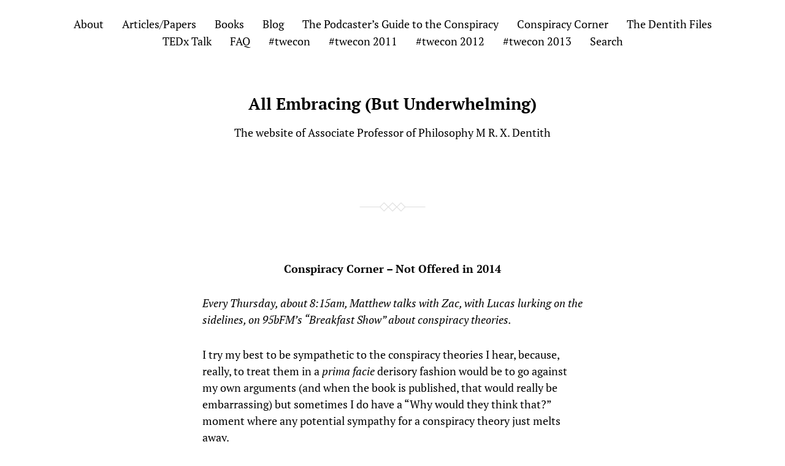

--- FILE ---
content_type: text/html; charset=UTF-8
request_url: https://www.mrxdentith.com/2013/11/07/conspiracy-corner-not-offered-in-2014/
body_size: 12547
content:
<!DOCTYPE html>

<html class="no-js" lang="en-US">

	<head>
		
		<meta http-equiv="content-type" content="text/html" charset="UTF-8" />
		<meta name="viewport" content="width=device-width, initial-scale=1.0" >
        
        <link rel="profile" href="http://gmpg.org/xfn/11">
		 
		<title>Conspiracy Corner &#8211; Not Offered in 2014 &#8211; All Embracing (But Underwhelming)</title>
<meta name='robots' content='max-image-preview:large' />
<link rel='dns-prefetch' href='//secure.gravatar.com' />
<link rel='dns-prefetch' href='//stats.wp.com' />
<link rel='dns-prefetch' href='//ajax.googleapis.com' />
<link rel='dns-prefetch' href='//v0.wordpress.com' />
<link rel="alternate" type="application/rss+xml" title="All Embracing (But Underwhelming) &raquo; Feed" href="https://www.mrxdentith.com/feed/" />
<link rel="alternate" type="application/rss+xml" title="All Embracing (But Underwhelming) &raquo; Comments Feed" href="https://www.mrxdentith.com/comments/feed/" />
<link rel="alternate" type="application/rss+xml" title="All Embracing (But Underwhelming) &raquo; Conspiracy Corner &#8211; Not Offered in 2014 Comments Feed" href="https://www.mrxdentith.com/2013/11/07/conspiracy-corner-not-offered-in-2014/feed/" />
<link rel="alternate" title="oEmbed (JSON)" type="application/json+oembed" href="https://www.mrxdentith.com/wp-json/oembed/1.0/embed?url=https%3A%2F%2Fwww.mrxdentith.com%2F2013%2F11%2F07%2Fconspiracy-corner-not-offered-in-2014%2F" />
<link rel="alternate" title="oEmbed (XML)" type="text/xml+oembed" href="https://www.mrxdentith.com/wp-json/oembed/1.0/embed?url=https%3A%2F%2Fwww.mrxdentith.com%2F2013%2F11%2F07%2Fconspiracy-corner-not-offered-in-2014%2F&#038;format=xml" />
<style id='wp-img-auto-sizes-contain-inline-css' type='text/css'>
img:is([sizes=auto i],[sizes^="auto," i]){contain-intrinsic-size:3000px 1500px}
/*# sourceURL=wp-img-auto-sizes-contain-inline-css */
</style>
<style id='wp-emoji-styles-inline-css' type='text/css'>

	img.wp-smiley, img.emoji {
		display: inline !important;
		border: none !important;
		box-shadow: none !important;
		height: 1em !important;
		width: 1em !important;
		margin: 0 0.07em !important;
		vertical-align: -0.1em !important;
		background: none !important;
		padding: 0 !important;
	}
/*# sourceURL=wp-emoji-styles-inline-css */
</style>
<style id='wp-block-library-inline-css' type='text/css'>
:root{--wp-block-synced-color:#7a00df;--wp-block-synced-color--rgb:122,0,223;--wp-bound-block-color:var(--wp-block-synced-color);--wp-editor-canvas-background:#ddd;--wp-admin-theme-color:#007cba;--wp-admin-theme-color--rgb:0,124,186;--wp-admin-theme-color-darker-10:#006ba1;--wp-admin-theme-color-darker-10--rgb:0,107,160.5;--wp-admin-theme-color-darker-20:#005a87;--wp-admin-theme-color-darker-20--rgb:0,90,135;--wp-admin-border-width-focus:2px}@media (min-resolution:192dpi){:root{--wp-admin-border-width-focus:1.5px}}.wp-element-button{cursor:pointer}:root .has-very-light-gray-background-color{background-color:#eee}:root .has-very-dark-gray-background-color{background-color:#313131}:root .has-very-light-gray-color{color:#eee}:root .has-very-dark-gray-color{color:#313131}:root .has-vivid-green-cyan-to-vivid-cyan-blue-gradient-background{background:linear-gradient(135deg,#00d084,#0693e3)}:root .has-purple-crush-gradient-background{background:linear-gradient(135deg,#34e2e4,#4721fb 50%,#ab1dfe)}:root .has-hazy-dawn-gradient-background{background:linear-gradient(135deg,#faaca8,#dad0ec)}:root .has-subdued-olive-gradient-background{background:linear-gradient(135deg,#fafae1,#67a671)}:root .has-atomic-cream-gradient-background{background:linear-gradient(135deg,#fdd79a,#004a59)}:root .has-nightshade-gradient-background{background:linear-gradient(135deg,#330968,#31cdcf)}:root .has-midnight-gradient-background{background:linear-gradient(135deg,#020381,#2874fc)}:root{--wp--preset--font-size--normal:16px;--wp--preset--font-size--huge:42px}.has-regular-font-size{font-size:1em}.has-larger-font-size{font-size:2.625em}.has-normal-font-size{font-size:var(--wp--preset--font-size--normal)}.has-huge-font-size{font-size:var(--wp--preset--font-size--huge)}.has-text-align-center{text-align:center}.has-text-align-left{text-align:left}.has-text-align-right{text-align:right}.has-fit-text{white-space:nowrap!important}#end-resizable-editor-section{display:none}.aligncenter{clear:both}.items-justified-left{justify-content:flex-start}.items-justified-center{justify-content:center}.items-justified-right{justify-content:flex-end}.items-justified-space-between{justify-content:space-between}.screen-reader-text{border:0;clip-path:inset(50%);height:1px;margin:-1px;overflow:hidden;padding:0;position:absolute;width:1px;word-wrap:normal!important}.screen-reader-text:focus{background-color:#ddd;clip-path:none;color:#444;display:block;font-size:1em;height:auto;left:5px;line-height:normal;padding:15px 23px 14px;text-decoration:none;top:5px;width:auto;z-index:100000}html :where(.has-border-color){border-style:solid}html :where([style*=border-top-color]){border-top-style:solid}html :where([style*=border-right-color]){border-right-style:solid}html :where([style*=border-bottom-color]){border-bottom-style:solid}html :where([style*=border-left-color]){border-left-style:solid}html :where([style*=border-width]){border-style:solid}html :where([style*=border-top-width]){border-top-style:solid}html :where([style*=border-right-width]){border-right-style:solid}html :where([style*=border-bottom-width]){border-bottom-style:solid}html :where([style*=border-left-width]){border-left-style:solid}html :where(img[class*=wp-image-]){height:auto;max-width:100%}:where(figure){margin:0 0 1em}html :where(.is-position-sticky){--wp-admin--admin-bar--position-offset:var(--wp-admin--admin-bar--height,0px)}@media screen and (max-width:600px){html :where(.is-position-sticky){--wp-admin--admin-bar--position-offset:0px}}

/*# sourceURL=wp-block-library-inline-css */
</style><style id='wp-block-audio-inline-css' type='text/css'>
.wp-block-audio{box-sizing:border-box}.wp-block-audio :where(figcaption){margin-bottom:1em;margin-top:.5em}.wp-block-audio audio{min-width:300px;width:100%}
/*# sourceURL=https://www.mrxdentith.com/allembracing/wp-includes/blocks/audio/style.min.css */
</style>
<style id='wp-block-paragraph-inline-css' type='text/css'>
.is-small-text{font-size:.875em}.is-regular-text{font-size:1em}.is-large-text{font-size:2.25em}.is-larger-text{font-size:3em}.has-drop-cap:not(:focus):first-letter{float:left;font-size:8.4em;font-style:normal;font-weight:100;line-height:.68;margin:.05em .1em 0 0;text-transform:uppercase}body.rtl .has-drop-cap:not(:focus):first-letter{float:none;margin-left:.1em}p.has-drop-cap.has-background{overflow:hidden}:root :where(p.has-background){padding:1.25em 2.375em}:where(p.has-text-color:not(.has-link-color)) a{color:inherit}p.has-text-align-left[style*="writing-mode:vertical-lr"],p.has-text-align-right[style*="writing-mode:vertical-rl"]{rotate:180deg}
/*# sourceURL=https://www.mrxdentith.com/allembracing/wp-includes/blocks/paragraph/style.min.css */
</style>
<style id='global-styles-inline-css' type='text/css'>
:root{--wp--preset--aspect-ratio--square: 1;--wp--preset--aspect-ratio--4-3: 4/3;--wp--preset--aspect-ratio--3-4: 3/4;--wp--preset--aspect-ratio--3-2: 3/2;--wp--preset--aspect-ratio--2-3: 2/3;--wp--preset--aspect-ratio--16-9: 16/9;--wp--preset--aspect-ratio--9-16: 9/16;--wp--preset--color--black: #000;--wp--preset--color--cyan-bluish-gray: #abb8c3;--wp--preset--color--white: #fff;--wp--preset--color--pale-pink: #f78da7;--wp--preset--color--vivid-red: #cf2e2e;--wp--preset--color--luminous-vivid-orange: #ff6900;--wp--preset--color--luminous-vivid-amber: #fcb900;--wp--preset--color--light-green-cyan: #7bdcb5;--wp--preset--color--vivid-green-cyan: #00d084;--wp--preset--color--pale-cyan-blue: #8ed1fc;--wp--preset--color--vivid-cyan-blue: #0693e3;--wp--preset--color--vivid-purple: #9b51e0;--wp--preset--gradient--vivid-cyan-blue-to-vivid-purple: linear-gradient(135deg,rgb(6,147,227) 0%,rgb(155,81,224) 100%);--wp--preset--gradient--light-green-cyan-to-vivid-green-cyan: linear-gradient(135deg,rgb(122,220,180) 0%,rgb(0,208,130) 100%);--wp--preset--gradient--luminous-vivid-amber-to-luminous-vivid-orange: linear-gradient(135deg,rgb(252,185,0) 0%,rgb(255,105,0) 100%);--wp--preset--gradient--luminous-vivid-orange-to-vivid-red: linear-gradient(135deg,rgb(255,105,0) 0%,rgb(207,46,46) 100%);--wp--preset--gradient--very-light-gray-to-cyan-bluish-gray: linear-gradient(135deg,rgb(238,238,238) 0%,rgb(169,184,195) 100%);--wp--preset--gradient--cool-to-warm-spectrum: linear-gradient(135deg,rgb(74,234,220) 0%,rgb(151,120,209) 20%,rgb(207,42,186) 40%,rgb(238,44,130) 60%,rgb(251,105,98) 80%,rgb(254,248,76) 100%);--wp--preset--gradient--blush-light-purple: linear-gradient(135deg,rgb(255,206,236) 0%,rgb(152,150,240) 100%);--wp--preset--gradient--blush-bordeaux: linear-gradient(135deg,rgb(254,205,165) 0%,rgb(254,45,45) 50%,rgb(107,0,62) 100%);--wp--preset--gradient--luminous-dusk: linear-gradient(135deg,rgb(255,203,112) 0%,rgb(199,81,192) 50%,rgb(65,88,208) 100%);--wp--preset--gradient--pale-ocean: linear-gradient(135deg,rgb(255,245,203) 0%,rgb(182,227,212) 50%,rgb(51,167,181) 100%);--wp--preset--gradient--electric-grass: linear-gradient(135deg,rgb(202,248,128) 0%,rgb(113,206,126) 100%);--wp--preset--gradient--midnight: linear-gradient(135deg,rgb(2,3,129) 0%,rgb(40,116,252) 100%);--wp--preset--font-size--small: 13px;--wp--preset--font-size--medium: 20px;--wp--preset--font-size--large: 36px;--wp--preset--font-size--x-large: 42px;--wp--preset--spacing--20: 0.44rem;--wp--preset--spacing--30: 0.67rem;--wp--preset--spacing--40: 1rem;--wp--preset--spacing--50: 1.5rem;--wp--preset--spacing--60: 2.25rem;--wp--preset--spacing--70: 3.38rem;--wp--preset--spacing--80: 5.06rem;--wp--preset--shadow--natural: 6px 6px 9px rgba(0, 0, 0, 0.2);--wp--preset--shadow--deep: 12px 12px 50px rgba(0, 0, 0, 0.4);--wp--preset--shadow--sharp: 6px 6px 0px rgba(0, 0, 0, 0.2);--wp--preset--shadow--outlined: 6px 6px 0px -3px rgb(255, 255, 255), 6px 6px rgb(0, 0, 0);--wp--preset--shadow--crisp: 6px 6px 0px rgb(0, 0, 0);}:where(.is-layout-flex){gap: 0.5em;}:where(.is-layout-grid){gap: 0.5em;}body .is-layout-flex{display: flex;}.is-layout-flex{flex-wrap: wrap;align-items: center;}.is-layout-flex > :is(*, div){margin: 0;}body .is-layout-grid{display: grid;}.is-layout-grid > :is(*, div){margin: 0;}:where(.wp-block-columns.is-layout-flex){gap: 2em;}:where(.wp-block-columns.is-layout-grid){gap: 2em;}:where(.wp-block-post-template.is-layout-flex){gap: 1.25em;}:where(.wp-block-post-template.is-layout-grid){gap: 1.25em;}.has-black-color{color: var(--wp--preset--color--black) !important;}.has-cyan-bluish-gray-color{color: var(--wp--preset--color--cyan-bluish-gray) !important;}.has-white-color{color: var(--wp--preset--color--white) !important;}.has-pale-pink-color{color: var(--wp--preset--color--pale-pink) !important;}.has-vivid-red-color{color: var(--wp--preset--color--vivid-red) !important;}.has-luminous-vivid-orange-color{color: var(--wp--preset--color--luminous-vivid-orange) !important;}.has-luminous-vivid-amber-color{color: var(--wp--preset--color--luminous-vivid-amber) !important;}.has-light-green-cyan-color{color: var(--wp--preset--color--light-green-cyan) !important;}.has-vivid-green-cyan-color{color: var(--wp--preset--color--vivid-green-cyan) !important;}.has-pale-cyan-blue-color{color: var(--wp--preset--color--pale-cyan-blue) !important;}.has-vivid-cyan-blue-color{color: var(--wp--preset--color--vivid-cyan-blue) !important;}.has-vivid-purple-color{color: var(--wp--preset--color--vivid-purple) !important;}.has-black-background-color{background-color: var(--wp--preset--color--black) !important;}.has-cyan-bluish-gray-background-color{background-color: var(--wp--preset--color--cyan-bluish-gray) !important;}.has-white-background-color{background-color: var(--wp--preset--color--white) !important;}.has-pale-pink-background-color{background-color: var(--wp--preset--color--pale-pink) !important;}.has-vivid-red-background-color{background-color: var(--wp--preset--color--vivid-red) !important;}.has-luminous-vivid-orange-background-color{background-color: var(--wp--preset--color--luminous-vivid-orange) !important;}.has-luminous-vivid-amber-background-color{background-color: var(--wp--preset--color--luminous-vivid-amber) !important;}.has-light-green-cyan-background-color{background-color: var(--wp--preset--color--light-green-cyan) !important;}.has-vivid-green-cyan-background-color{background-color: var(--wp--preset--color--vivid-green-cyan) !important;}.has-pale-cyan-blue-background-color{background-color: var(--wp--preset--color--pale-cyan-blue) !important;}.has-vivid-cyan-blue-background-color{background-color: var(--wp--preset--color--vivid-cyan-blue) !important;}.has-vivid-purple-background-color{background-color: var(--wp--preset--color--vivid-purple) !important;}.has-black-border-color{border-color: var(--wp--preset--color--black) !important;}.has-cyan-bluish-gray-border-color{border-color: var(--wp--preset--color--cyan-bluish-gray) !important;}.has-white-border-color{border-color: var(--wp--preset--color--white) !important;}.has-pale-pink-border-color{border-color: var(--wp--preset--color--pale-pink) !important;}.has-vivid-red-border-color{border-color: var(--wp--preset--color--vivid-red) !important;}.has-luminous-vivid-orange-border-color{border-color: var(--wp--preset--color--luminous-vivid-orange) !important;}.has-luminous-vivid-amber-border-color{border-color: var(--wp--preset--color--luminous-vivid-amber) !important;}.has-light-green-cyan-border-color{border-color: var(--wp--preset--color--light-green-cyan) !important;}.has-vivid-green-cyan-border-color{border-color: var(--wp--preset--color--vivid-green-cyan) !important;}.has-pale-cyan-blue-border-color{border-color: var(--wp--preset--color--pale-cyan-blue) !important;}.has-vivid-cyan-blue-border-color{border-color: var(--wp--preset--color--vivid-cyan-blue) !important;}.has-vivid-purple-border-color{border-color: var(--wp--preset--color--vivid-purple) !important;}.has-vivid-cyan-blue-to-vivid-purple-gradient-background{background: var(--wp--preset--gradient--vivid-cyan-blue-to-vivid-purple) !important;}.has-light-green-cyan-to-vivid-green-cyan-gradient-background{background: var(--wp--preset--gradient--light-green-cyan-to-vivid-green-cyan) !important;}.has-luminous-vivid-amber-to-luminous-vivid-orange-gradient-background{background: var(--wp--preset--gradient--luminous-vivid-amber-to-luminous-vivid-orange) !important;}.has-luminous-vivid-orange-to-vivid-red-gradient-background{background: var(--wp--preset--gradient--luminous-vivid-orange-to-vivid-red) !important;}.has-very-light-gray-to-cyan-bluish-gray-gradient-background{background: var(--wp--preset--gradient--very-light-gray-to-cyan-bluish-gray) !important;}.has-cool-to-warm-spectrum-gradient-background{background: var(--wp--preset--gradient--cool-to-warm-spectrum) !important;}.has-blush-light-purple-gradient-background{background: var(--wp--preset--gradient--blush-light-purple) !important;}.has-blush-bordeaux-gradient-background{background: var(--wp--preset--gradient--blush-bordeaux) !important;}.has-luminous-dusk-gradient-background{background: var(--wp--preset--gradient--luminous-dusk) !important;}.has-pale-ocean-gradient-background{background: var(--wp--preset--gradient--pale-ocean) !important;}.has-electric-grass-gradient-background{background: var(--wp--preset--gradient--electric-grass) !important;}.has-midnight-gradient-background{background: var(--wp--preset--gradient--midnight) !important;}.has-small-font-size{font-size: var(--wp--preset--font-size--small) !important;}.has-medium-font-size{font-size: var(--wp--preset--font-size--medium) !important;}.has-large-font-size{font-size: var(--wp--preset--font-size--large) !important;}.has-x-large-font-size{font-size: var(--wp--preset--font-size--x-large) !important;}
/*# sourceURL=global-styles-inline-css */
</style>

<style id='classic-theme-styles-inline-css' type='text/css'>
/*! This file is auto-generated */
.wp-block-button__link{color:#fff;background-color:#32373c;border-radius:9999px;box-shadow:none;text-decoration:none;padding:calc(.667em + 2px) calc(1.333em + 2px);font-size:1.125em}.wp-block-file__button{background:#32373c;color:#fff;text-decoration:none}
/*# sourceURL=/wp-includes/css/classic-themes.min.css */
</style>
<link rel='stylesheet' id='jquery-ui-style-css' href='https://ajax.googleapis.com/ajax/libs/jqueryui/1.11.4/themes/ui-darkness/jquery-ui.css?ver=1.11.4' type='text/css' media='all' />
<link rel='stylesheet' id='davis_fonts-css' href='https://www.mrxdentith.com/allembracing/wp-content/themes/davis/assets/css/fonts.css?ver=6.9' type='text/css' media='all' />
<link rel='stylesheet' id='davis_style-css' href='https://www.mrxdentith.com/allembracing/wp-content/themes/davis/style.css?ver=2.1.2' type='text/css' media='all' />
<link rel='stylesheet' id='sharedaddy-css' href='https://www.mrxdentith.com/allembracing/wp-content/plugins/jetpack/modules/sharedaddy/sharing.css?ver=15.3.1' type='text/css' media='all' />
<link rel='stylesheet' id='social-logos-css' href='https://www.mrxdentith.com/allembracing/wp-content/plugins/jetpack/_inc/social-logos/social-logos.min.css?ver=15.3.1' type='text/css' media='all' />
<script type="text/javascript" src="https://www.mrxdentith.com/allembracing/wp-includes/js/jquery/jquery.min.js?ver=3.7.1" id="jquery-core-js"></script>
<script type="text/javascript" src="https://www.mrxdentith.com/allembracing/wp-includes/js/jquery/jquery-migrate.min.js?ver=3.4.1" id="jquery-migrate-js"></script>
<link rel="https://api.w.org/" href="https://www.mrxdentith.com/wp-json/" /><link rel="alternate" title="JSON" type="application/json" href="https://www.mrxdentith.com/wp-json/wp/v2/posts/17122" /><link rel="EditURI" type="application/rsd+xml" title="RSD" href="https://www.mrxdentith.com/allembracing/xmlrpc.php?rsd" />
<meta name="generator" content="WordPress 6.9" />
<link rel="canonical" href="https://www.mrxdentith.com/2013/11/07/conspiracy-corner-not-offered-in-2014/" />
<link rel='shortlink' href='https://wp.me/pfOFSU-4sa' />

<!-- Bad Behavior 2.2.24 run time: 7.449 ms -->
	<style>img#wpstats{display:none}</style>
		
<!-- Jetpack Open Graph Tags -->
<meta property="og:type" content="article" />
<meta property="og:title" content="Conspiracy Corner &#8211; Not Offered in 2014" />
<meta property="og:url" content="https://www.mrxdentith.com/2013/11/07/conspiracy-corner-not-offered-in-2014/" />
<meta property="og:description" content="Every Thursday, about 8:15am, Matthew talks with Zac, with Lucas lurking on the sidelines, on 95bFM&#8217;s &#8220;Breakfast Show&#8221; about conspiracy theories. I try my best to be sympathetic t…" />
<meta property="article:published_time" content="2013-11-06T21:22:09+00:00" />
<meta property="article:modified_time" content="2024-06-03T06:54:17+00:00" />
<meta property="og:site_name" content="All Embracing (But Underwhelming)" />
<meta property="og:image" content="https://www.mrxdentith.com/allembracing/wp-content/uploads/2018/12/cropped-conspiracism-icon-large.jpg" />
<meta property="og:image:width" content="512" />
<meta property="og:image:height" content="512" />
<meta property="og:image:alt" content="" />
<meta property="og:locale" content="en_US" />
<meta name="twitter:site" content="@HORansome" />
<meta name="twitter:text:title" content="Conspiracy Corner &#8211; Not Offered in 2014" />
<meta name="twitter:image" content="https://www.mrxdentith.com/allembracing/wp-content/uploads/2018/12/cropped-conspiracism-icon-large-270x270.jpg" />
<meta name="twitter:card" content="summary" />

<!-- End Jetpack Open Graph Tags -->
<link rel="icon" href="https://www.mrxdentith.com/allembracing/wp-content/uploads/2018/12/cropped-conspiracism-icon-large-32x32.jpg" sizes="32x32" />
<link rel="icon" href="https://www.mrxdentith.com/allembracing/wp-content/uploads/2018/12/cropped-conspiracism-icon-large-192x192.jpg" sizes="192x192" />
<link rel="apple-touch-icon" href="https://www.mrxdentith.com/allembracing/wp-content/uploads/2018/12/cropped-conspiracism-icon-large-180x180.jpg" />
<meta name="msapplication-TileImage" content="https://www.mrxdentith.com/allembracing/wp-content/uploads/2018/12/cropped-conspiracism-icon-large-270x270.jpg" />
	
	</head>
	
	<body class="wp-singular post-template-default single single-post postid-17122 single-format-standard wp-theme-davis">

		
		<a class="skip-link screen-reader-text" href="#site-content">Skip to the content</a>
		<a class="skip-link screen-reader-text" href="#menu-menu">Skip to the main menu</a>
    
        <header class="site-header" role="banner">
            
            <button type="button" class="toggle-menu" onclick="document.querySelector('body').classList.toggle('show-menu')">Menu</button>

			 

				<nav class="site-nav" role="navigation">
					<div class="menu-menu-container"><ul id="menu-menu" class="menu"><li id="menu-item-19100" class="menu-item menu-item-type-post_type menu-item-object-page menu-item-home menu-item-19100"><a href="https://www.mrxdentith.com/">About</a></li>
<li id="menu-item-25674" class="menu-item menu-item-type-custom menu-item-object-custom menu-item-25674"><a href="https://philpeople.org/profiles/m-r-x-dentith">Articles/Papers</a></li>
<li id="menu-item-25027" class="menu-item menu-item-type-post_type menu-item-object-page menu-item-25027"><a href="https://www.mrxdentith.com/taking-conspiracy-theories-seriously/">Books</a></li>
<li id="menu-item-24994" class="menu-item menu-item-type-post_type menu-item-object-page current_page_parent menu-item-24994"><a href="https://www.mrxdentith.com/blog/">Blog</a></li>
<li id="menu-item-17364" class="menu-item menu-item-type-custom menu-item-object-custom menu-item-17364"><a href="https://zencastr.com/The-Podcaster-s-Guide-to-the-Conspiracy">The Podcaster&#8217;s Guide to the Conspiracy</a></li>
<li id="menu-item-3774" class="menu-item menu-item-type-post_type menu-item-object-page menu-item-3774"><a href="https://www.mrxdentith.com/conspiracy-corner-with-dr-matthew-dentith/">Conspiracy Corner</a></li>
<li id="menu-item-16646" class="menu-item menu-item-type-post_type menu-item-object-page menu-item-16646"><a href="https://www.mrxdentith.com/the-dentith-files/">The Dentith Files</a></li>
<li id="menu-item-18238" class="menu-item menu-item-type-post_type menu-item-object-page menu-item-18238"><a href="https://www.mrxdentith.com/tedx-talk/">TEDx Talk</a></li>
<li id="menu-item-15225" class="menu-item menu-item-type-post_type menu-item-object-page menu-item-15225"><a href="https://www.mrxdentith.com/faq/">FAQ</a></li>
<li id="menu-item-25034" class="menu-item menu-item-type-taxonomy menu-item-object-category menu-item-25034"><a href="https://www.mrxdentith.com/category/twecon/">#twecon</a></li>
<li id="menu-item-25539" class="menu-item menu-item-type-post_type menu-item-object-page menu-item-25539"><a href="https://www.mrxdentith.com/twecon/twecon-2011/">#twecon 2011</a></li>
<li id="menu-item-25540" class="menu-item menu-item-type-post_type menu-item-object-page menu-item-25540"><a href="https://www.mrxdentith.com/twecon/twecon-2012-september-3rd-12pm-nzst-to-4th-12pm-nzst/">#twecon 2012</a></li>
<li id="menu-item-25541" class="menu-item menu-item-type-post_type menu-item-object-page menu-item-25541"><a href="https://www.mrxdentith.com/twecon/twecon-2013/">#twecon 2013</a></li>
<li id="menu-item-25750" class="menu-item menu-item-type-post_type menu-item-object-page menu-item-25750"><a href="https://www.mrxdentith.com/search/">Search</a></li>
</ul></div>				</nav>

			
						
			<div class="site-title"><a href="https://www.mrxdentith.com/">All Embracing (But Underwhelming)</a></div>

                            <p class="site-description">The website of Associate Professor of Philosophy M R. X. Dentith</p>
            
        </header><!-- header -->
		
		<main class="wrapper" id="site-content" role="main">

			
            
                    <div class="post post-17122 type-post status-publish format-standard hentry category-conspiracy-corner">

						
                            <h1 class="entry-title"><a href="https://www.mrxdentith.com/2013/11/07/conspiracy-corner-not-offered-in-2014/">Conspiracy Corner &#8211; Not Offered in 2014</a></h1>

                                                
                        
                        <div class="content">

                            
<p><em>Every Thursday, about 8:15am, Matthew talks with Zac, with Lucas lurking on the sidelines, on 95bFM&#8217;s &#8220;Breakfast Show&#8221; about conspiracy theories.</em></p>



<p>I try my best to be sympathetic to the conspiracy theories I hear, because, really, to treat them in a <em>prima facie</em> derisory fashion would be to go against my own arguments (and when the book is published, that would really be embarrassing) but sometimes I do have a “Why would they think that?” moment where any potential sympathy for a conspiracy theory just melts away.</p>



<figure class="wp-block-audio"><audio controls src="https://www.mrxdentith.com/allembracing/wp-content/uploads/2013/11/Not-Offered-In-2014-07-11-13.mp3"></audio></figure>



<p><a href="https://www.facebook.com/pages/University-of-Auckland-Not-Offered-In-2014/359500460862852?ref=stream">Not Offered In 2014</a> was one of those moments. I first heard mutterings about the page on Twitter, and then someone sent me a link to a <a href="http://thedailyblog.co.nz/2013/11/05/a-brief-angry-word-on-why-auckland-uni-are-gutting-50-of-their-arts-courses/">The Daily Blog</a> post about it. My reaction was “Well, if it’s a conspiracy, it’s one that’s been going on for a really long time!”</p>



<p>The conspiracy theory that emerged from &#8220;Not Offered In 2014” goes something like this: students enrolling for courses next year at the University of Auckland have noticed that the list of courses scheduled for teaching next year are a minor subset of the courses listed in the University Calendar. Some of the papers that aren’t being offered are things like “After Neoliberalism”, and this lead to the claim that perhaps the government (in particular, Minister of Tertiary Education Steven Joyce) was cutting finding to the Arts to further the Governments sinister (but not admittedly secret) plan to ruin public education in Aotearoa.</p>



<p>Now, I should like to point out here and now that the claim of conspiracy has been thoroughly debunked by the University of Auckland, who presented a very mundane explanation of what was going on, and this explanation by the University of Auckland has been accepted by the people behind &#8220;Not Offered In 2014”. As such, the following analysis is very much a reminder of why we shouldn’t jump to conclusions, rather than an assault on the (now reformed) conspiracy theorists of the &#8220;Not Offered In 2014” movement (such that it was; my, but I’m fond of bracketed comments at the moment).</p>



<p>The reason why I found the claims behind &#8220;Not Offered In 2014&#8221; so weird was because it’s always been the case that scheduled courses are a subset of calendered courses: when I first enrolled at the University of Auckland (when Blur were still a new band and Elastica was popular) I remember looking at the University Calendar and selecting the courses I was going to take in my first year, only to find, when I picked up a couple of Departmental Handbooks, that these courses were not offered that year (in those days the notion of a University of Auckland website with easily accessible and centralised information about course offerings was a more distant dream than it is today). It turned out (and it still turns out) that the University has more courses listed in the calendar than it ever teaches in a year. Not only that, but many of the courses in the calendar are very rarely taught: they exist there as a reminder of what was once taught and what might be taught again.</p>



<p>So, my worry about the &#8220;Not Offered In 2014&#8221; thesis can be summed up as “Why is this suddenly an issue?”</p>



<p>Well, perhaps it was the context. As I’ve already mentioned, the current government really does seem to be going out of its way to make public education increasingly tokenistic, and Minister Joyce has opined quite a bit about how universities need to produce people with skills the market can easily employ. Joyce seems to think that Arts degrees are useless (he’s wrong about this, and demonstrably so, but Joyce and the National Party in general tend to decry evidence-based policies). So, if you were a political interested Art student who thought they had seen a drop in courses in your faculty of choice, you might very well think “Yet another nail in public education!”</p>



<p>However, this theory, nice as it seems, doesn’t fit the evidence, because we can’t just look at paper offerings in one year: we have to look at offerings across several years, and that’s where the theory falters. Either this is a conspiracy spanning several decades or it’s not a conspiracy at all.</p>



<p>As I said, in the mid-nineties the problem of scheduled courses being a subset of calendared courses was well known, and people with more time than me have gone through and looked at offerings in the past few years and compared them to next year. In most cases, departments are either offering 1 more or 1 less paper per semester than they have done in previous years: across the board it looks as if the total number of papers taught in 2014 is roughly the same as in the last few years.</p>



<p>So, no conspiracy. Well, no new conspiracy: it’s possible there is a long-standing conspiracy in operation to gradually run down the Arts, but it’s not Minister Joyce’s conspiracy and, arguably, if such a conspiracy exists, Labour is probably in on it too (the previous administration was no friend to the Arts either).</p>



<p>So, why did the story take off? Why did &#8220;Not Offered In 2014” end up being talked about on bFM (and not just by me)? Why did the University have to make a statement about how course offerings in the Arts hadn’t been cut?</p>



<p>I don’t know. I can hazard a kind of educated guess, which is that students are both wary about the increasing role central government has in saying what should and shouldn’t be taught in our universities. Students are also becoming more aware that the leadership at the University of Auckland is focused more on research than it is on teaching. Overall, university students are becoming more worried and thus more politically active (and it’s about time too, methinks). This, I think, lead to people demanding answers to a question the University didn’t expect to be asked: the Arts faculty fumbled their initial response because, like me, they probably wondered why the question was even being asked.</p>
<div class="sharedaddy sd-sharing-enabled"><div class="robots-nocontent sd-block sd-social sd-social-icon sd-sharing"><h3 class="sd-title">Share and Enjoy!</h3><div class="sd-content"><ul><li class="share-twitter"><a rel="nofollow noopener noreferrer"
				data-shared="sharing-twitter-17122"
				class="share-twitter sd-button share-icon no-text"
				href="https://www.mrxdentith.com/2013/11/07/conspiracy-corner-not-offered-in-2014/?share=twitter"
				target="_blank"
				aria-labelledby="sharing-twitter-17122"
				>
				<span id="sharing-twitter-17122" hidden>Click to share on X (Opens in new window)</span>
				<span>X</span>
			</a></li><li class="share-facebook"><a rel="nofollow noopener noreferrer"
				data-shared="sharing-facebook-17122"
				class="share-facebook sd-button share-icon no-text"
				href="https://www.mrxdentith.com/2013/11/07/conspiracy-corner-not-offered-in-2014/?share=facebook"
				target="_blank"
				aria-labelledby="sharing-facebook-17122"
				>
				<span id="sharing-facebook-17122" hidden>Click to share on Facebook (Opens in new window)</span>
				<span>Facebook</span>
			</a></li><li class="share-email"><a rel="nofollow noopener noreferrer"
				data-shared="sharing-email-17122"
				class="share-email sd-button share-icon no-text"
				href="mailto:?subject=%5BShared%20Post%5D%20Conspiracy%20Corner%20-%20Not%20Offered%20in%202014&#038;body=https%3A%2F%2Fwww.mrxdentith.com%2F2013%2F11%2F07%2Fconspiracy-corner-not-offered-in-2014%2F&#038;share=email"
				target="_blank"
				aria-labelledby="sharing-email-17122"
				data-email-share-error-title="Do you have email set up?" data-email-share-error-text="If you&#039;re having problems sharing via email, you might not have email set up for your browser. You may need to create a new email yourself." data-email-share-nonce="71db0b2a83" data-email-share-track-url="https://www.mrxdentith.com/2013/11/07/conspiracy-corner-not-offered-in-2014/?share=email">
				<span id="sharing-email-17122" hidden>Click to email a link to a friend (Opens in new window)</span>
				<span>Email</span>
			</a></li><li class="share-pocket"><a rel="nofollow noopener noreferrer"
				data-shared="sharing-pocket-17122"
				class="share-pocket sd-button share-icon no-text"
				href="https://www.mrxdentith.com/2013/11/07/conspiracy-corner-not-offered-in-2014/?share=pocket"
				target="_blank"
				aria-labelledby="sharing-pocket-17122"
				>
				<span id="sharing-pocket-17122" hidden>Click to share on Pocket (Opens in new window)</span>
				<span>Pocket</span>
			</a></li><li class="share-reddit"><a rel="nofollow noopener noreferrer"
				data-shared="sharing-reddit-17122"
				class="share-reddit sd-button share-icon no-text"
				href="https://www.mrxdentith.com/2013/11/07/conspiracy-corner-not-offered-in-2014/?share=reddit"
				target="_blank"
				aria-labelledby="sharing-reddit-17122"
				>
				<span id="sharing-reddit-17122" hidden>Click to share on Reddit (Opens in new window)</span>
				<span>Reddit</span>
			</a></li><li class="share-end"></li></ul></div></div></div>
                        </div><!-- .content -->

                        
                            <div class="meta">

                                <p>
                                
                                    <a href="https://www.mrxdentith.com/2013/11/07/conspiracy-corner-not-offered-in-2014/">11/07/2013</a>

                                                                        
                                    
                                </p>

                                                                    <p>In <a href="https://www.mrxdentith.com/category/conspiracy-corner/" rel="category tag">Conspiracy Corner</a></p>
                                    <p></p>
                                
                            </div><!-- .meta -->

                        
	<div class="comments">
	  
		<h3 class="comment-reply-title">Comments</h3>
		
				<div class="social-twitter even thread-even depth-1" id="comment-19639">
				<div class="comment-author vcard">
						<cite class="fn"><a href="https://twitter.com/pharmacopaeia" class="url" rel="ugc external nofollow">pharmacopaeia</a></cite> <span class="says">says:</span>		</div>
		
		<div class="comment-meta commentmetadata">
			<a href="https://www.mrxdentith.com/2013/11/07/conspiracy-corner-not-offered-in-2014/#comment-19639">11/07/2013 at 10:26 AM</a>		</div>

		<p>@HORansome Similar at UC except so much more (eg in Engl) isn&#8217;t offered bc of the no of staff who&#8217;ve left. No conspiracy, just cold reality.</p>

		
				</div><!-- #comment-## -->
		<div class="social-twitter odd alt thread-odd thread-alt depth-1" id="comment-19638">
				<div class="comment-author vcard">
						<cite class="fn"><a href="https://twitter.com/pharmacopaeia" class="url" rel="ugc external nofollow">pharmacopaeia</a></cite> <span class="says">says:</span>		</div>
		
		<div class="comment-meta commentmetadata">
			<a href="https://www.mrxdentith.com/2013/11/07/conspiracy-corner-not-offered-in-2014/#comment-19638">11/07/2013 at 10:30 AM</a>		</div>

		<p>@HORansome Tho given the sheer numbers that are legitimately off the books, the lists tend to create a sense of disappointment and paucity</p>

		
				</div><!-- #comment-## -->
		<div class="social-twitter even thread-even depth-1" id="comment-19637">
				<div class="comment-author vcard">
						<cite class="fn"><a href="https://twitter.com/HelenCox85" class="url" rel="ugc external nofollow">HelenCox85</a></cite> <span class="says">says:</span>		</div>
		
		<div class="comment-meta commentmetadata">
			<a href="https://www.mrxdentith.com/2013/11/07/conspiracy-corner-not-offered-in-2014/#comment-19637">11/07/2013 at 10:31 AM</a>		</div>

		<p>@HORansome That Daily Blog post was ridiculous.</p>

		
				</div><!-- #comment-## -->
		<div class="social-facebook odd alt thread-odd thread-alt depth-1" id="comment-19640">
				<div class="comment-author vcard">
						<cite class="fn"><a href="https://facebook.com/profile.php?id=631703267" class="url" rel="ugc external nofollow">Bernadette Carpenter</a></cite> <span class="says">says:</span>		</div>
		
		<div class="comment-meta commentmetadata">
			<a href="https://www.mrxdentith.com/2013/11/07/conspiracy-corner-not-offered-in-2014/#comment-19640">11/07/2013 at 10:37 AM</a>		</div>

		<p>A lot of us were mystified as to how this came about as it (our course offerings) is nothing new. It seems here&#8217;s the power of Facebook and social media. Back in the 90s, when blur was a new band and we were undergrads, had you mistakenly thought that courses were cut you would have had a whinge to your friends, been proven wrong and gone on your way. These days you make a Facebook page and suddenly 1400 people are discussing and creating conspiracy.</p>

		
				</div><!-- #comment-## -->
		<div class="social-facebook-like even thread-even depth-1" id="comment-19641">
				<div class="comment-author vcard">
						<cite class="fn"><a href="https://facebook.com/profile.php?id=631703267" class="url" rel="ugc external nofollow">Bernadette Carpenter</a></cite> <span class="says">says:</span>		</div>
		
		<div class="comment-meta commentmetadata">
			<a href="https://www.mrxdentith.com/2013/11/07/conspiracy-corner-not-offered-in-2014/#comment-19641">11/07/2013 at 10:51 AM</a>		</div>

		<p><a href="https://facebook.com/profile.php?id=631703267" target="_blank" rel="nofollow">Bernadette Carpenter</a> liked this on Facebook.</p>

		
				</div><!-- #comment-## -->
		<div class="social-facebook-like odd alt thread-odd thread-alt depth-1" id="comment-19642">
				<div class="comment-author vcard">
						<cite class="fn"><a href="https://facebook.com/profile.php?id=100001684242270" class="url" rel="ugc external nofollow">Ewan Cowie</a></cite> <span class="says">says:</span>		</div>
		
		<div class="comment-meta commentmetadata">
			<a href="https://www.mrxdentith.com/2013/11/07/conspiracy-corner-not-offered-in-2014/#comment-19642">11/07/2013 at 10:51 AM</a>		</div>

		<p><a href="https://facebook.com/profile.php?id=100001684242270" target="_blank" rel="nofollow">Ewan Cowie</a> liked this on Facebook.</p>

		
				</div><!-- #comment-## -->
		<div class="social-facebook even thread-even depth-1" id="comment-19643">
				<div class="comment-author vcard">
						<cite class="fn"><a href="https://facebook.com/profile.php?id=714544472" class="url" rel="ugc external nofollow">Rod Girle</a></cite> <span class="says">says:</span>		</div>
		
		<div class="comment-meta commentmetadata">
			<a href="https://www.mrxdentith.com/2013/11/07/conspiracy-corner-not-offered-in-2014/#comment-19643">11/07/2013 at 10:58 AM</a>		</div>

		<p>I know &#8212; you&#8217;re going secret!</p>

		
				</div><!-- #comment-## -->
		<div class="social-facebook odd alt thread-odd thread-alt depth-1" id="comment-19644">
				<div class="comment-author vcard">
						<cite class="fn"><a href="https://facebook.com/profile.php?id=534928996" class="url" rel="ugc external nofollow">David Hunter</a></cite> <span class="says">says:</span>		</div>
		
		<div class="comment-meta commentmetadata">
			<a href="https://www.mrxdentith.com/2013/11/07/conspiracy-corner-not-offered-in-2014/#comment-19644">11/07/2013 at 12:17 PM</a>		</div>

		<p>Oh God that is a beautiful example of how people fool themselves &#8211; I&#8217;ll add it to my list.</p>

		
				</div><!-- #comment-## -->
		<div class="social-facebook-like even thread-even depth-1" id="comment-19646">
				<div class="comment-author vcard">
						<cite class="fn"><a href="https://facebook.com/profile.php?id=714544472" class="url" rel="ugc external nofollow">Rod Girle</a></cite> <span class="says">says:</span>		</div>
		
		<div class="comment-meta commentmetadata">
			<a href="https://www.mrxdentith.com/2013/11/07/conspiracy-corner-not-offered-in-2014/#comment-19646">11/07/2013 at 3:35 PM</a>		</div>

		<p><a href="https://facebook.com/profile.php?id=714544472" target="_blank">Rod Girle</a> liked this on Facebook.</p>

		
				</div><!-- #comment-## -->
		<div class="social-facebook-like odd alt thread-odd thread-alt depth-1" id="comment-19647">
				<div class="comment-author vcard">
						<cite class="fn"><a href="https://facebook.com/profile.php?id=687472123" class="url" rel="ugc external nofollow">Axel Gelfert</a></cite> <span class="says">says:</span>		</div>
		
		<div class="comment-meta commentmetadata">
			<a href="https://www.mrxdentith.com/2013/11/07/conspiracy-corner-not-offered-in-2014/#comment-19647">11/08/2013 at 3:36 AM</a>		</div>

		<p><a href="https://facebook.com/profile.php?id=687472123" target="_blank">Axel Gelfert</a> liked this on Facebook.</p>

		
				</div><!-- #comment-## -->
		
		    
	</div><!-- .comments -->
  

                    </div><!-- .post -->

                    	        
	        <footer class="site-footer" role="contentinfo">
		        
		        <p>&copy; 2026 <a href="https://www.mrxdentith.com">All Embracing (But Underwhelming)</a></p>
		        <p>Theme by <a href="https://andersnoren.se">Anders Nor&eacute;n</a></p>
		        
	        </footer><!-- footer -->
	        
		</main><!-- .wrapper -->
	    
	    <script type="speculationrules">
{"prefetch":[{"source":"document","where":{"and":[{"href_matches":"/*"},{"not":{"href_matches":["/allembracing/wp-*.php","/allembracing/wp-admin/*","/allembracing/wp-content/uploads/*","/allembracing/wp-content/*","/allembracing/wp-content/plugins/*","/allembracing/wp-content/themes/davis/*","/*\\?(.+)"]}},{"not":{"selector_matches":"a[rel~=\"nofollow\"]"}},{"not":{"selector_matches":".no-prefetch, .no-prefetch a"}}]},"eagerness":"conservative"}]}
</script>

	<script type="text/javascript">
		window.WPCOM_sharing_counts = {"https:\/\/www.mrxdentith.com\/2013\/11\/07\/conspiracy-corner-not-offered-in-2014\/":17122};
	</script>
				<script type="text/javascript" src="https://www.mrxdentith.com/allembracing/wp-includes/js/jquery/ui/core.min.js?ver=1.13.3" id="jquery-ui-core-js"></script>
<script type="text/javascript" src="https://www.mrxdentith.com/allembracing/wp-includes/js/jquery/ui/mouse.min.js?ver=1.13.3" id="jquery-ui-mouse-js"></script>
<script type="text/javascript" src="https://www.mrxdentith.com/allembracing/wp-includes/js/jquery/ui/resizable.min.js?ver=1.13.3" id="jquery-ui-resizable-js"></script>
<script type="text/javascript" src="https://www.mrxdentith.com/allembracing/wp-includes/js/jquery/ui/draggable.min.js?ver=1.13.3" id="jquery-ui-draggable-js"></script>
<script type="text/javascript" src="https://www.mrxdentith.com/allembracing/wp-includes/js/jquery/ui/controlgroup.min.js?ver=1.13.3" id="jquery-ui-controlgroup-js"></script>
<script type="text/javascript" src="https://www.mrxdentith.com/allembracing/wp-includes/js/jquery/ui/checkboxradio.min.js?ver=1.13.3" id="jquery-ui-checkboxradio-js"></script>
<script type="text/javascript" src="https://www.mrxdentith.com/allembracing/wp-includes/js/jquery/ui/button.min.js?ver=1.13.3" id="jquery-ui-button-js"></script>
<script type="text/javascript" src="https://www.mrxdentith.com/allembracing/wp-includes/js/jquery/ui/dialog.min.js?ver=1.13.3" id="jquery-ui-dialog-js"></script>
<script type="text/javascript" id="s2-ajax-js-extra">
/* <![CDATA[ */
var s2AjaxScriptStrings = {"ajaxurl":"https://www.mrxdentith.com/allembracing/wp-admin/admin-ajax.php","title":"Subscribe to this blog","nonce":"61f6577888"};
//# sourceURL=s2-ajax-js-extra
/* ]]> */
</script>
<script type="text/javascript" src="https://www.mrxdentith.com/allembracing/wp-content/plugins/subscribe2/include/s2-ajax.min.js?ver=1.3" id="s2-ajax-js"></script>
<script type="text/javascript" src="https://www.mrxdentith.com/allembracing/wp-content/themes/davis/assets/js/construct.js?ver=2.1.2" id="davis_construct-js"></script>
<script type="text/javascript" id="jetpack-stats-js-before">
/* <![CDATA[ */
_stq = window._stq || [];
_stq.push([ "view", JSON.parse("{\"v\":\"ext\",\"blog\":\"233722448\",\"post\":\"17122\",\"tz\":\"8\",\"srv\":\"www.mrxdentith.com\",\"j\":\"1:15.3.1\"}") ]);
_stq.push([ "clickTrackerInit", "233722448", "17122" ]);
//# sourceURL=jetpack-stats-js-before
/* ]]> */
</script>
<script type="text/javascript" src="https://stats.wp.com/e-202604.js" id="jetpack-stats-js" defer="defer" data-wp-strategy="defer"></script>
<script type="text/javascript" id="sharing-js-js-extra">
/* <![CDATA[ */
var sharing_js_options = {"lang":"en","counts":"1","is_stats_active":"1"};
//# sourceURL=sharing-js-js-extra
/* ]]> */
</script>
<script type="text/javascript" src="https://www.mrxdentith.com/allembracing/wp-content/plugins/jetpack/_inc/build/sharedaddy/sharing.min.js?ver=15.3.1" id="sharing-js-js"></script>
<script type="text/javascript" id="sharing-js-js-after">
/* <![CDATA[ */
var windowOpen;
			( function () {
				function matches( el, sel ) {
					return !! (
						el.matches && el.matches( sel ) ||
						el.msMatchesSelector && el.msMatchesSelector( sel )
					);
				}

				document.body.addEventListener( 'click', function ( event ) {
					if ( ! event.target ) {
						return;
					}

					var el;
					if ( matches( event.target, 'a.share-twitter' ) ) {
						el = event.target;
					} else if ( event.target.parentNode && matches( event.target.parentNode, 'a.share-twitter' ) ) {
						el = event.target.parentNode;
					}

					if ( el ) {
						event.preventDefault();

						// If there's another sharing window open, close it.
						if ( typeof windowOpen !== 'undefined' ) {
							windowOpen.close();
						}
						windowOpen = window.open( el.getAttribute( 'href' ), 'wpcomtwitter', 'menubar=1,resizable=1,width=600,height=350' );
						return false;
					}
				} );
			} )();
var windowOpen;
			( function () {
				function matches( el, sel ) {
					return !! (
						el.matches && el.matches( sel ) ||
						el.msMatchesSelector && el.msMatchesSelector( sel )
					);
				}

				document.body.addEventListener( 'click', function ( event ) {
					if ( ! event.target ) {
						return;
					}

					var el;
					if ( matches( event.target, 'a.share-facebook' ) ) {
						el = event.target;
					} else if ( event.target.parentNode && matches( event.target.parentNode, 'a.share-facebook' ) ) {
						el = event.target.parentNode;
					}

					if ( el ) {
						event.preventDefault();

						// If there's another sharing window open, close it.
						if ( typeof windowOpen !== 'undefined' ) {
							windowOpen.close();
						}
						windowOpen = window.open( el.getAttribute( 'href' ), 'wpcomfacebook', 'menubar=1,resizable=1,width=600,height=400' );
						return false;
					}
				} );
			} )();
var windowOpen;
			( function () {
				function matches( el, sel ) {
					return !! (
						el.matches && el.matches( sel ) ||
						el.msMatchesSelector && el.msMatchesSelector( sel )
					);
				}

				document.body.addEventListener( 'click', function ( event ) {
					if ( ! event.target ) {
						return;
					}

					var el;
					if ( matches( event.target, 'a.share-pocket' ) ) {
						el = event.target;
					} else if ( event.target.parentNode && matches( event.target.parentNode, 'a.share-pocket' ) ) {
						el = event.target.parentNode;
					}

					if ( el ) {
						event.preventDefault();

						// If there's another sharing window open, close it.
						if ( typeof windowOpen !== 'undefined' ) {
							windowOpen.close();
						}
						windowOpen = window.open( el.getAttribute( 'href' ), 'wpcompocket', 'menubar=1,resizable=1,width=450,height=450' );
						return false;
					}
				} );
			} )();
//# sourceURL=sharing-js-js-after
/* ]]> */
</script>
<script id="wp-emoji-settings" type="application/json">
{"baseUrl":"https://s.w.org/images/core/emoji/17.0.2/72x72/","ext":".png","svgUrl":"https://s.w.org/images/core/emoji/17.0.2/svg/","svgExt":".svg","source":{"concatemoji":"https://www.mrxdentith.com/allembracing/wp-includes/js/wp-emoji-release.min.js?ver=6.9"}}
</script>
<script type="module">
/* <![CDATA[ */
/*! This file is auto-generated */
const a=JSON.parse(document.getElementById("wp-emoji-settings").textContent),o=(window._wpemojiSettings=a,"wpEmojiSettingsSupports"),s=["flag","emoji"];function i(e){try{var t={supportTests:e,timestamp:(new Date).valueOf()};sessionStorage.setItem(o,JSON.stringify(t))}catch(e){}}function c(e,t,n){e.clearRect(0,0,e.canvas.width,e.canvas.height),e.fillText(t,0,0);t=new Uint32Array(e.getImageData(0,0,e.canvas.width,e.canvas.height).data);e.clearRect(0,0,e.canvas.width,e.canvas.height),e.fillText(n,0,0);const a=new Uint32Array(e.getImageData(0,0,e.canvas.width,e.canvas.height).data);return t.every((e,t)=>e===a[t])}function p(e,t){e.clearRect(0,0,e.canvas.width,e.canvas.height),e.fillText(t,0,0);var n=e.getImageData(16,16,1,1);for(let e=0;e<n.data.length;e++)if(0!==n.data[e])return!1;return!0}function u(e,t,n,a){switch(t){case"flag":return n(e,"\ud83c\udff3\ufe0f\u200d\u26a7\ufe0f","\ud83c\udff3\ufe0f\u200b\u26a7\ufe0f")?!1:!n(e,"\ud83c\udde8\ud83c\uddf6","\ud83c\udde8\u200b\ud83c\uddf6")&&!n(e,"\ud83c\udff4\udb40\udc67\udb40\udc62\udb40\udc65\udb40\udc6e\udb40\udc67\udb40\udc7f","\ud83c\udff4\u200b\udb40\udc67\u200b\udb40\udc62\u200b\udb40\udc65\u200b\udb40\udc6e\u200b\udb40\udc67\u200b\udb40\udc7f");case"emoji":return!a(e,"\ud83e\u1fac8")}return!1}function f(e,t,n,a){let r;const o=(r="undefined"!=typeof WorkerGlobalScope&&self instanceof WorkerGlobalScope?new OffscreenCanvas(300,150):document.createElement("canvas")).getContext("2d",{willReadFrequently:!0}),s=(o.textBaseline="top",o.font="600 32px Arial",{});return e.forEach(e=>{s[e]=t(o,e,n,a)}),s}function r(e){var t=document.createElement("script");t.src=e,t.defer=!0,document.head.appendChild(t)}a.supports={everything:!0,everythingExceptFlag:!0},new Promise(t=>{let n=function(){try{var e=JSON.parse(sessionStorage.getItem(o));if("object"==typeof e&&"number"==typeof e.timestamp&&(new Date).valueOf()<e.timestamp+604800&&"object"==typeof e.supportTests)return e.supportTests}catch(e){}return null}();if(!n){if("undefined"!=typeof Worker&&"undefined"!=typeof OffscreenCanvas&&"undefined"!=typeof URL&&URL.createObjectURL&&"undefined"!=typeof Blob)try{var e="postMessage("+f.toString()+"("+[JSON.stringify(s),u.toString(),c.toString(),p.toString()].join(",")+"));",a=new Blob([e],{type:"text/javascript"});const r=new Worker(URL.createObjectURL(a),{name:"wpTestEmojiSupports"});return void(r.onmessage=e=>{i(n=e.data),r.terminate(),t(n)})}catch(e){}i(n=f(s,u,c,p))}t(n)}).then(e=>{for(const n in e)a.supports[n]=e[n],a.supports.everything=a.supports.everything&&a.supports[n],"flag"!==n&&(a.supports.everythingExceptFlag=a.supports.everythingExceptFlag&&a.supports[n]);var t;a.supports.everythingExceptFlag=a.supports.everythingExceptFlag&&!a.supports.flag,a.supports.everything||((t=a.source||{}).concatemoji?r(t.concatemoji):t.wpemoji&&t.twemoji&&(r(t.twemoji),r(t.wpemoji)))});
//# sourceURL=https://www.mrxdentith.com/allembracing/wp-includes/js/wp-emoji-loader.min.js
/* ]]> */
</script>
	        
	</body>
</html>